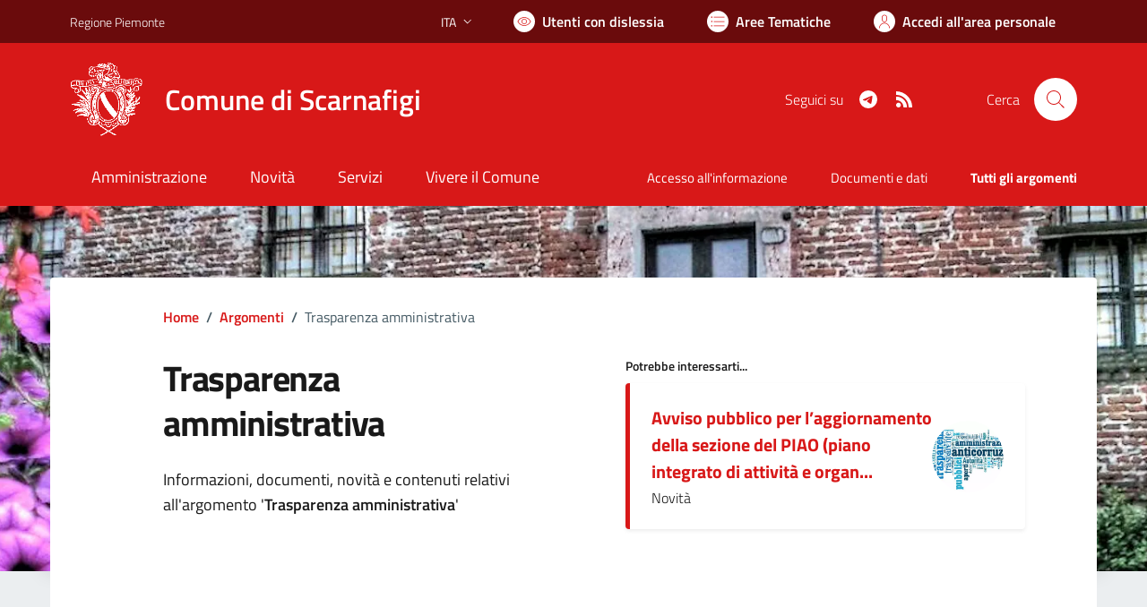

--- FILE ---
content_type: text/html; charset=utf-8
request_url: https://comune.scarnafigi.cn.it/services/v1/ashx_master/carica_random_ricerca.ashx
body_size: 205
content:

						<li role='listitem'>
							<a href='/servizi/faq/64/Richiedere-l-27accesso-agli-atti'>
								Richiedere l'accesso agli atti
							</a>
						</li>
						<li role='listitem'>
							<a href='/servizi/faq/53/Richiedere-l-27estratto-di-nascita'>
								Richiedere l'estratto di nascita
							</a>
						</li>
						<li role='listitem'>
							<a href='/servizi/faq/57/Prassi-e-documenti-necessari-nel-matrimonio-civile'>
								Prassi e documenti necessari nel matrimonio civile
							</a>
						</li>
						<li role='listitem'>
							<a href='/servizi/faq/74/Certificato-di-nascita-per-cittadini-europei'>
								Certificato di nascita per cittadini europei
							</a>
						</li>